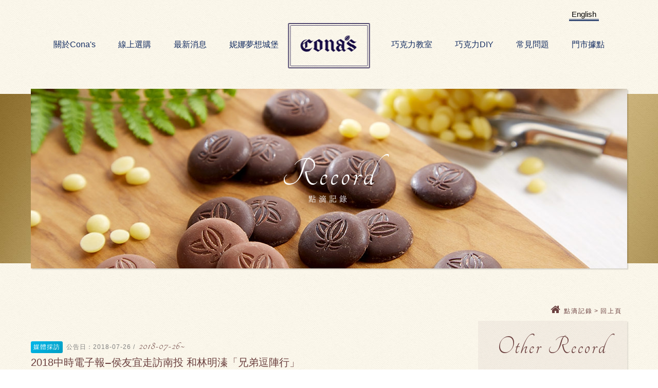

--- FILE ---
content_type: text/html; charset=utf-8
request_url: https://www.nina-choc.com/record/ins.php?index_id=56
body_size: 9175
content:
<!DOCTYPE html>
<html lang="zh-Hant">
<head>
<!-- Google Tag Manager -->
<script>(function(w,d,s,l,i){w[l]=w[l]||[];w[l].push({'gtm.start':
new Date().getTime(),event:'gtm.js'});var f=d.getElementsByTagName(s)[0],
j=d.createElement(s),dl=l!='dataLayer'?'&l='+l:'';j.async=true;j.src=
'https://www.googletagmanager.com/gtm.js?id='+i+dl;f.parentNode.insertBefore(j,f);
})(window,document,'script','wis_dataLayer','GTM-WB9ZBGV');</script>
<!-- End Google Tag Manager -->
    
    
<meta charset="utf-8">
<!--手機解析度-->
<meta name="viewport" content="width=device-width, initial-scale=1.0">
<title>2018中時電子報‒侯友宜走訪南投 和林明溱「兄弟逗陣行」-Cona&#039;s 巧克力-台灣伴手禮巧克力品牌推薦</title>
<meta name="description" content="新北市副市長侯友宜，26日走訪南投時表示，南投縣長林明溱推動觀光發展，成果斐然，有許多值得借鏡之處，可供新北市觀光轉型發展參考；林明溱說，希望侯友宜當選新北市長後，共同推動兩縣市的觀光旅遊交流。林明溱陪同侯友宜，到魚池鄉參訪觀光產業及社福機�..">
<!--open graph protocol-->
<meta property="og:title" content="2018中時電子報‒侯友宜走訪南投 和林明溱「兄弟逗陣行」-Cona&#039;s 巧克力-台灣伴手禮巧克力品牌推薦">
<meta property="og:image" content="https://www.nina-choc.com/upload/record_list_pic_s/6db07fa60671c077a8e14d063c7706f0.jpg">
<meta property="og:description" content="新北市副市長侯友宜，26日走訪南投時表示，南投縣長林明溱推動觀光發展，成果斐然，有許多值得借鏡之處，可供新北市觀光轉型發展參考；林明溱說，希望侯友宜當選新北市長後，共同推動兩縣市的觀光旅遊交流。林明溱陪同侯友宜，到魚池鄉參訪觀光產業及社福機�..">
<meta property="og:type" content="website">
<!--bread script-->
<script type="application/ld+json">
{
  "@context": "http://schema.org",
  "@type": "BreadcrumbList",
  "itemListElement": [
	  {
		"@type": "ListItem",
		"position": 1,
		"item": {
		  "@id": "https://www.nina-choc.com/",
		  "name": "首頁"
			}
	  },
	  {
		"@type": "ListItem",
		"position": 2,
		"item": {
		  "@id": "https://www.nina-choc.com/record/",
		  "name": "點滴記錄"
			}
	  },
	  	  {
		"@type": "ListItem",
		"position": 3,
		"item": {
		  "@id": "https://www.nina-choc.com/record/index.php?index_m_id=22",
		  "name": "媒體採訪"
			}
	  },
	  	  {
		"@type": "ListItem",
		"position": 4,
		"item": {
		  "@id": "https://www.nina-choc.com/record/ins.php?index_id=56",
		  "name": "2018中時電子報‒侯友宜走訪南投 和林明溱「兄弟逗陣行」"
			}
	  }
  ]
}
</script>
<!--css-->
<link rel="stylesheet" type="text/css" href="../css/master.css">
<link rel="stylesheet" type="text/css" href="../css/record.css">

<!--ga-->
<script>
  (function(i,s,o,g,r,a,m){i['GoogleAnalyticsObject']=r;i[r]=i[r]||function(){
  (i[r].q=i[r].q||[]).push(arguments)},i[r].l=1*new Date();a=s.createElement(o),
  m=s.getElementsByTagName(o)[0];a.async=1;a.src=g;m.parentNode.insertBefore(a,m)
  })(window,document,'script','//www.google-analytics.com/analytics.js','ga');

  ga('create', 'UA-9252206-59', 'nina-choc.com');
  ga('send', 'pageview');
</script>

<!-- LINE Tag Base Code -->

<script>

(function(g,d,o){

g._ltq=g._ltq||[];g._lt=g._lt||function(){g._ltq.push(arguments)};

var h=location.protocol==='https:'?'https://d.line-scdn.net':'http://d.line-cdn.net';

var s=d.createElement('script');s.async=1;

s.src=o||h+'/n/line_tag/public/release/v1/lt.js';

var t=d.getElementsByTagName('script')[0];t.parentNode.insertBefore(s,t);

})(window, document);

_lt('init', {

customerType: 'lap',

tagId: '378915db-df08-4f02-bceb-4261ffce09da'

});

_lt('send', 'pv', ['378915db-df08-4f02-bceb-4261ffce09da']);

</script>

<noscript>

<img height="1" width="1" style="display:none"

src="https://tr.line.me/tag.gif?c_t=lap&t_id=378915db-df08-4f02-bceb-4261ffce09da&e=pv&noscript=1" />

</noscript>

<!-- End LINE Tag Base Code -->

<script type="application/ld+json">
{
  "@context":"http://schema.org",
  "@type":"ProfessionalService",
  "@id":"https://www.nina-choc.com/",
  "priceRange": "$$",
  "name": "Cona's 妮娜巧克力",
  "address":{
    "@type":"PostalAddress",
    "streetAddress":"大同村榮光巷8之3號",
    "addressLocality":"南投縣仁愛鄉",
    "postalCode":"54641",
    "addressCountry":"TW"
   },
    "url": "https://www.facebook.com/Nina.chocolate",
  "logo": "https://www.facebook.com/Nina.chocolate/photos/a.127858240648979/1801633849938068/?type=1&theater",
    "image": "https://www.facebook.com/Nina.chocolate/photos/a.127858240648979/1801633849938068/?type=1&theater",
    "description": "Cona's 妮娜巧克力，從台灣巧克力代工開始，漸漸轉型為手作品牌巧克力轉賣與巧克力DIY，同時提供各種部落客推薦巧克力禮盒。Cona's妮娜巧克力工作坊座落於情境山間，全年年均溫為18度C，與歐洲環境一樣。邀請你一起來工作坊品嚐巧克力的熱情與魅力。",
   "email": "ninachoc88@yahoo.com.tw",
   "telephone":  "+886492919528"
  }
</script>
<!--favor icon-->
<link rel="shortcut icon" href="../images/touch-icon/touch-icon-iphone.png" />

<!--touch_icon-->
<link rel="apple-touch-icon" href="../images/touch-icon/touch-icon-iphone.png" />
<link rel="apple-touch-icon" sizes="76x76" href="../images/touch-icon/touch-icon-ipad.png" />
<link rel="apple-touch-icon" sizes="120x120" href="../images/touch-icon/touch-icon-iphone-retina.png" />
<link rel="apple-touch-icon" sizes="152x152" href="../images/touch-icon/touch-icon-ipad-retina.png" />

<script src="../database/function/jquery-1.8.3.min.js"></script>
<script src="../database/function/ui/jquery.blockUI.js"></script>
<SCRIPT language=JavaScript src="../database/function/ui/jquery.form.js"></SCRIPT> 
<SCRIPT language=JavaScript src="../database/function/ajax_function.js"></SCRIPT> 
<script language="JavaScript" src="../database/function/script.js"></script>
<script language="javascript">
function open_layer_detail(div_name,width,height){
	if(width==''){
		width=0;
	}
	if(height==''){
		height=0;
	}
	$.blockUI({
	message:$('#'+div_name),
		css:{ 
		cursor:'default',
		width: width + 'px',
		height:height+ 'px',
		padding:'0px',
		top:($(window).height()-height)/2 + 'px',
		left:($(window).width()-width)/2 + 'px'
		}
	});		
}
function open_loading_status(loading_name){
	width=$('#'+loading_name).css('width').replace("px","");
	height=$('#'+loading_name).css('height').replace("px","");
	$.blockUI({
	message:$('#'+loading_name),
		css:{ 
		cursor:'default',
		border:'',
		backgroundColor:'',
		width: width + 'px',
		height:height+ 'px',
		padding:'0px',
		top:($(window).height()-height)/2 + 'px',
		left:($(window).width()-width)/2 + 'px'
		}
	});
}
function close_layer_detail(){
	$.unblockUI();
}
function close_top_layer_detail(){
	top.$.unblockUI();
}
//建立執行的div
$(function(){
	$('body').prepend("<span id='iframe_string'></span>");
	$('body').prepend('<div id="waiting_action" style="display:none;text-align:center;position: absolute;z-index: 99998;color:#FFF;font-size:12px;border:0px;"><img src="../database/function/loading_type/loading_big.gif" hspace="2" align="absmiddle"/><br><img src="../database/function/loading_type/loading_text.png" hspace="2" align="absmiddle"/></div>');
});
//end
</script><script type="text/javascript" src="../Scripts/jqueryui/jquery.ui.core.min.js"></script>

<script>
	var isMobile = false;
	var isTablet =false;
	var isAndroidOS =false;
	var isiOS =false;
	var isSafari =false;
</script>

<!-- IE Fix for HTML5 Tags -->
<!--[if lt IE 9]>
<script src="http://html5shiv.googlecode.com/svn/trunk/html5.js"></script>
<![endif]-->


<link href="https://fonts.googleapis.com/css?family=Abril+Fatface|Kaushan+Script" rel="stylesheet">
<link href="https://fonts.googleapis.com/css?family=Tangerine" rel="stylesheet">
<link href="https://fonts.googleapis.com/css?family=Crimson+Text" rel="stylesheet">
<link href="https://fonts.googleapis.com/css?family=Yeseva+One" rel="stylesheet">
<style>
@font-face {
/*明體*/
  font-family: 'cwTeXMing';
  font-style: normal;
  font-weight: 500;
  src: url(//fonts.gstatic.com/ea/cwtexming/v3/cwTeXMing-zhonly.eot);
  src: url(//fonts.gstatic.com/ea/cwtexming/v3/cwTeXMing-zhonly.eot?#iefix) format('embedded-opentype'),
       url(//fonts.gstatic.com/ea/cwtexming/v3/cwTeXMing-zhonly.woff2) format('woff2'),
       url(//fonts.gstatic.com/ea/cwtexming/v3/cwTeXMing-zhonly.woff) format('woff'),
       url(//fonts.gstatic.com/ea/cwtexming/v3/cwTeXMing-zhonly.ttf) format('truetype');
}
</style>
</head>

<body>
<!-- Google Tag Manager (noscript) -->
<noscript><iframe src="https://www.googletagmanager.com/ns.html?id=GTM-WB9ZBGV"
height="0" width="0" style="display:none;visibility:hidden"></iframe></noscript>
<!-- End Google Tag Manager (noscript) -->




<div class="outerWrap b-box"><!--outerWrap-->
    <header><meta http-equiv="Content-Type" content="text/html; charset=utf-8"><!--header-->
    	<div class="wrap b-box clearfix"><!--wrap-->
            <div class="logo"><a href="https://www.nina-choc.com/" title="Cona&#039;s 巧克力-台灣伴手禮巧克力品牌推薦">Cona&#039;s 巧克力-台灣伴手禮巧克力品牌推薦</a></div>

            <nav class="menuBox"><!--menuBox-->
            	<div class="btn_lang"><a href="../en/">English</a></div>
            	<ul class="menu cleafix" itemscope itemtype="http://www.schema.org/SiteNavigationElement"><!--menu-->
                    <li itemprop="name" class="dropDown"><a itemprop="url" href="../about/">關於Cona's</a>
                    <div class="submenu">
                            <a itemprop="url" href="../about/">關於Cona's</a>
                            <a itemprop="url" href="../record/">點滴記錄</a>
                            <a itemprop="url" href="../contact/">連絡我們</a>
                            <a itemprop="url" href="../quality/">品質堅持</a>
                        </div></li>

                    <!--線上選購-->
                                        <li itemprop="name"><a itemprop="url" href="https://shop.conas.com.tw/" target="_blank">線上選購</a></li>
                    
                    <li itemprop="name"><a itemprop="url" href="../news/">最新消息</a></li>

                    <li itemprop="name"><a itemprop="url" href="https://www.conas-choc.com/" target="_blank">妮娜夢想城堡</a></li>

                    <li itemprop="name"><a itemprop="url" href="../classroom/">巧克力教室</a></li>

                    <li itemprop="name"><a itemprop="url" href="../diy/">巧克力DIY</a></li>

                    <li itemprop="name"><a itemprop="url" href="../faq/">常見問題</a></li>

                    <li itemprop="name"><a itemprop="url" href="../stores/">門市據點</a></li>

                </ul><!--menu end-->
            </nav><!--menuBox end-->
        </div><!--wrap end-->
    </header><!--header end-->



        <!--banner-->
    <div class="bannerArea-ins b-box"><!--bannnerArea-->
       	<div class="wrap b-box"><!--wrap-->
            <div class="bannerBox"><!--bannerBox-->
                <ul id="banner">
	<li><img src="../upload/banner_ins_list/e93c92547b6bad6923956ddf375aff12.jpg" alt="Record">
		<h2>Record<strong>點滴記錄</strong></h2>
		
	</li>
	    
</ul>
	            </div><!--bannerBox end-->
        </div><!--wrap end-->
    </div><!--bannerArea end-->	<script>
        $(function(){
            $('ul.menu').find('a[href="../record"]').addClass('current');
        });
    </script>
    <!--main-->
    <div class="mainArea"><!--mainArea-->
        <div class="wrap b-box"><!--wrap-->
            <div class="titleBox clearfix"><!--titleBox-->
                <div class="bread"><!--bread-->
                    <a href="../index.php" title="回首頁"><i class="fa fa-home"></i></a>點滴記錄<span>></span><a href="index.php">回上頁</a>
                </div><!--bread end-->
            </div><!--titleBox end-->
            <div class="contentBox clearfix"><!--contentBox-->
				<div class="g-tl-9 leftBox">
					<div class="shareBox"><!--shareBox-->
                        <div class="btn-fb">
                            <div class="fb-like" data-layout="button_count" data-action="like" data-show-faces="false" data-share="false"></div>
                        </div>
                    </div><!--shareBox end-->
					<div class="titleArea clearfix"><!--titleArea-->
    <div class="newsDate">
    	        <div class="newIcon newIcon_blue">媒體採訪</div>
		        <strong>公告日：2018-07-26</strong> /         <b>2018-07-26~</b>
            </div>
    <h1><strong>2018中時電子報‒侯友宜走訪南投 和林明溱「兄弟逗陣行」 </strong></h1>
</div><!--titleArea end-->
<div class="textEditor clearfix"><!--文字編輯器-->
新北市副市長侯友宜，26日走訪南投時表示，南投縣長林明溱推動觀光發展，成果斐然，有許多值得借鏡之處，可供新北市觀光轉型發展參考；林明溱說，希望侯友宜當選新北市長後，共同推動兩縣市的觀光旅遊交流。<br />
林明溱陪同侯友宜，到魚池鄉參訪觀光產業及社福機構，並前往日月潭品嘗阿婆茶葉蛋、到水社碼頭參觀電動遊艇，赴文武廟參拜，祈求國泰民安，經濟繁榮；侯友宜並在月老寒拾殿，祈求月老讓有情人都成眷屬，並且多生育，解決少子化問題。<br />
侯友宜、林明溱和立委馬文君等人，還到位於埔里鎮桃米社區、剛試營運的「妮娜巧克力夢想城堡」參訪，侯友宜盛讚妮娜負責人魏振宇返鄉創業，帶動地方發展，並在巧克力盒上題字「在地創生．好樂活」；林明溱祝賀「生意川流不息」；馬文君則以「鴻圖大展」慶賀。<br />
<img alt="20180726004483" border="0" src="../upload/record_b/c766eb6700abf65fd402e04a89e41e52.jpg" title="20180726004483" /><br />
立委馬文君（右起）、侯友宜、林明溱等人，在巧克力盒上題字祝賀。（廖志晃攝）<br />
<br />
「妮娜巧克力夢想城堡」投資5億元打造，外型優雅豪華，有如中古世紀歐洲城堡，1樓展售巧克力，還有光雕秀；2樓包括甜點、冰淇淋等餐飲，還有DIY體驗區；3樓則是可以一覽無遺的巧克力生產線。<br />
<img alt="20180726004484" border="0" src="../upload/record_b/ff9c936500bc9c7fb209d4c11eb4ad3f.jpg" title="20180726004484" /><br />
投資5億元打造的「妮娜巧克力夢想城堡」，成為觀光新亮點。（廖志晃攝）<br />
<br />
侯友宜表示，林明溱推動觀光、減債不減建設，學童營養午餐免費等社會福利，有許多值得學習的地方。<br />
侯友宜說，他在日月潭看到新北市三芝區製造的電動遊艇，就覺得可以做為觀光產業轉型的借鏡，除了當地發展造船產業，新北市30個漁港，也可以使用低碳環保的電動船。<br />
面對媒體詢問與吳敦義不合、到南投是要較勁的問題時，侯友宜並未正面答覆，僅表示他與林明溱是好朋友「兄弟逗陣行」，都是認真的事的人，當選後也會繼續打拚，為民眾做事。<br />
林明溱表示，新北市也有很多觀光景點，希望侯友宜當選後，共同鼓勵縣、市民交流旅遊；他們也將繼續為台灣觀光產業、人民幸福打拚。<br />
<br />
(中時報導：http://www.chinatimes.com/realtimenews/20180726003596-260407 )</div>                </div>
                <div class="g-tl-3 rightBox">
					<div class="side_share"><!--share-->
    <a class="line" href="http://line.naver.jp/R/msg/text/?2018中時電子報‒侯友宜走訪南投 和林明溱「兄弟逗陣行」 http://www.nina-choc.com/record/ins.php?index_id=56">Line給朋友</a>
    <a class="fb" href="javascript: void(window.open('http://www.facebook.com/share.php?u='.concat(encodeURIComponent(location.href)) ));">facebook分享</a>
    <a class="gPlus" href="javascript: void(window.open('https://plus.google.com/share?url='.concat(encodeURIComponent(location.href))));" target="_blank">google+分享</a>
</div><!--share end-->                    <div class="side_news clearfix"><!--side_news-->
    <h3 class="sectionTitle">Other Record</h3>
    <ul>
<li class="clearfix g-tl-12 g-tv-6 g-ml-6">


<div class="item clearfix"><!-- item -->

                <div class="Img"><a href="ins.php?index_id=86"  title="超商隱藏版甜點洗版IG　三文治冰淇淋團購銷量爆增20倍"><img src="../upload/record_list_pic/11fb1ead9bfc9c8779f486f940e87d2d.jpg"></a></div>
                <div class="Txt b-box"><!--Txt-->                           
            <div class="newsDate">

                <strong>2019-03-14</strong>
               
            </div>
            <h3><a href="ins.php?index_id=86"  title="超商隱藏版甜點洗版IG　三文治冰淇淋團購銷量爆增20倍">超商隱藏版甜點洗版IG　三文治冰淇淋團購銷量爆增20倍</a></h3>
        </div><!--Txt end-->
	</div><!-- item end -->
		</li>
<li class="clearfix g-tl-12 g-tv-6 g-ml-6">


<div class="item clearfix"><!-- item -->

                <div class="Img"><a href="ins.php?index_id=85"  title="超商「三文治冰淇淋」IG洗版帶動團購銷量暴增20倍"><img src="../upload/record_list_pic/e510bc1b22fa894bd367ae9300c53fe3.jpg"></a></div>
                <div class="Txt b-box"><!--Txt-->                           
            <div class="newsDate">

                <strong>2019-03-14</strong>
               
            </div>
            <h3><a href="ins.php?index_id=85"  title="超商「三文治冰淇淋」IG洗版帶動團購銷量暴增20倍">超商「三文治冰淇淋」IG洗版帶動團購銷量暴增20倍</a></h3>
        </div><!--Txt end-->
	</div><!-- item end -->
		</li>
<li class="clearfix g-tl-12 g-tv-6 g-ml-6">


<div class="item clearfix"><!-- item -->

                <div class="Img"><a href="ins.php?index_id=77"  title="聯合新聞網‒砸5億建的城堡拚耶誕商機 喊捐百萬營收助弱勢童"><img src="../upload/record_list_pic/edbca0b43b70cc91a6afcde1b160577e.jpg"></a></div>
                <div class="Txt b-box"><!--Txt-->                           
            <div class="newsDate">

                <strong>2018-12-05</strong>
               
            </div>
            <h3><a href="ins.php?index_id=77"  title="聯合新聞網‒砸5億建的城堡拚耶誕商機 喊捐百萬營收助弱勢童">聯合新聞網‒砸5億建的城堡拚耶誕商機 喊捐百萬營收助弱勢童</a></h3>
        </div><!--Txt end-->
	</div><!-- item end -->
		</li>
	</ul>
</div><!--side_news end-->

                </div>
            </div><!--contentBox end-->
    	</div><!--wrap end-->
        
        
    </div><!--mainArea end-->
    
    
    
  
    
    
<!--footer-->
<footer class="clearfix"><!--footer-->
<a href="#" class="gotoTop">- Go Top -</a>
<div class="wrap b-box clearfix"><!--wrap-->

<div class="storeArea clearfix">
<h2 class="g-tl-3 g-tv-12 g-ml-12"><span>Location</span><strong>門市據點</strong></h2>
<ul>

<li class="g-tl-3 g-tv-6 g-ml-12"><a class="title">清境創始店</a>
<p><a href="tel:+886-49-2802988">049-2802988</a><br>營業時間：09:30-18:00<br/>
<a href="https://goo.gl/maps/vJsqEhcHPGL2">南投縣仁愛鄉大同村榮光巷8之3號</a></p></li>

<li class="g-tl-3 g-tv-6 g-ml-12"><a class="title">清境小瑞士門市</a>
<p><a href="tel:+886-49-2802777">049-2802777</a><br>營業時間<br>09:30-18:00<br/>
<a href="https://goo.gl/maps/hg31LYcPqvy">南投縣仁愛鄉定遠新村28號</a></p></li>

<li class="g-tl-3 g-tv-6 g-ml-12"><a class="title">埔里妮娜巧克力夢想城堡</a>
<p><a href="tel:+886-49-2919528">049-2919528</a><br>營業時間：10:00-17:30 (最後入園17:00)<br/><br/>
<a href="https://goo.gl/maps/5iy6A2jHRv92">南投縣埔里鎮桃米里桃米路32號</a></p></li>

</ul>
</div><!--storeArea-->


<div class="clearfix">
<div class="row">

<div class="qrcode">

<a href="https://shop.conas.com.tw/"  target='_blank'   title="91APP" ><img src="../upload/marker_list/33a1cb4e89a2eec3c727710c12dc2b34.png" alt="91APP"></a>
</div>

</div><!--row end-->

<div class="row"><!--row--><h5 class="copyright">
客服專線  <span><a href="tel:+886-49-291-9528">049-291-9528</a></span><br />
<br />
Cona&#039;s 妮娜巧克力 Cona&#039;s de Chocolate 2020 © All Rights Reserved.<br />
Mail. <a href="mailto:conas.choc@gmail.com">conas.choc@gmail.com</a></h5></div><!--row end-->
            
<div class="row"><!--row-->
            <!------social分享------->
                <div class="social"><!--social-->
                <a href="https://line.me/R/ti/p/%40nina.chocolate" target="_blank" class="line">LINE</a>
                <a href="#" target="_blank"><i class="fa fa-weixin" aria-hidden="true"></i></a>   
                <a href="#" target="_blank"><i class="fa fa-weibo" aria-hidden="true"></i></a>
                <a href="https://zh-tw.facebook.com/Nina.chocolate/" target="_blank"><i class="fa fa-facebook" aria-hidden="true"></i></a>
                </div><!--social end-->           
                        
				<div class="translateIbest"><!--translate&ibest-->   	
            	<div class="design clearfix">
                <span>
                    <a href="https://www.ibest.com.tw/" target="_blank" title="網頁設計">網頁設計</a>‧<a href="https://www.ibest.com.tw/" target="_blank">iBest</a>
                </span>
           		</div>
       			</div><!--translate&ibest end-->
               
            </div><!--row end-->
</div><!--clearfix end-->        
            
            
    	</div><!--wrap end-->        
    </footer><!--footer end-->
    
    

        

</div><!--outerWrap end-->

<!--mobile menu 手機板選單-->
<div class="m_menu b-box clearfix"><!--m_menu-->
    
    <div class="mask"></div>
    
    <div class="controlBox clearfix"><!--controlBox-->    
        <a class="main"><i class="fa fa-reorder"></i></a>
        <div class="m_logo"><a href="https://www.nina-choc.com/"><img src="../images/logo_m.png"></a></div>
        <div class="btn_lang"><a href="../en/">English</a></div>
    </div><!--controlBox end-->
    
    <div class="hideBox"><!--hideBox-->
 
        
        <p class="sp">CONTACT</p>
        <div class="mfun"><!--mfun-->
                        
                        <a href="tel:0800-050-528"><i class="fa fa-phone"></i></a>
                       
                        <a href="../contact" class="contactLink" data-mail="conas.choc@gmail.com"><i class="fa fa-envelope"></i></a>
                    </div><!--mfun end-->       
        <p class="sp sp_menu">MENU</p>        
        
    </div><!--hideBox end-->
</div><!--m_menu end-->

<!--general Js-->





<script src="../Scripts/jquery.parallax.js"></script>
<script>
	$('#scene').parallax();
</script>




<!--tinymap-->
<script src="https://maps.googleapis.com/maps/api/js?key=AIzaSyB4TcK6-Wy0JHsdxj246UrtsprlhFvsoyQ"></script>
<script type="text/javascript" src="../Scripts/jquery.tinyMap-2.3.1.js"></script>

<script type="text/javascript" src="../Scripts/jsManage.js"></script>

<script src="../Scripts/scrollReveal.js"></script>
<script>
	$(function(){
		var config = {
			reset:  false,
			mobile: false,
			delay:  'onload'
		  }
		window.sr = new scrollReveal(config);
	});
</script>

<!--fancyBox-->
<link rel="stylesheet" href="../Scripts/fancybox/jquery.fancybox.css" type="text/css" media="screen" />
<script type="text/javascript" src="../Scripts/fancybox/jquery.fancybox.js"></script>
<link rel="stylesheet" href="../Scripts/fancybox/helpers/jquery.fancybox-thumbs.css" type="text/css" media="screen" />
<script type="text/javascript" src="../Scripts/fancybox/helpers/jquery.fancybox-thumbs.js"></script>
<script type="text/javascript" src="../Scripts/fancybox/helpers/jquery.fancybox-media.js"></script>

<link rel="stylesheet" href="../Scripts/fancybox/helpers/jquery.fancybox-buttons.css" type="text/css" media="screen" />
<script type="text/javascript" src="../Scripts/fancybox/helpers/jquery.fancybox-buttons.js"></script>

<!--bxslider-->
<link rel="stylesheet" type="text/css" href="../Scripts/bxslider/jquery.bxslider.css">
<script type="text/javascript" src="../Scripts/bxslider/jquery.bxslider.min.js"></script>
<script type="text/javascript">
	$(function(){
		//banner
		if($('#banner').find('li').length>1){
			$('#banner').bxSlider({
			  mode:'horizontal', //'horizontal', 'vertical', 'fade',
			  captions: false, 
			  slideWidth:2500,	
			  auto: true,	
			  autoHover: true, 
			  pager: false, 
			  controls:true, 
			  pause: 5000, 
			  speed:2000 
			});
		}//end if
		
	});
</script>


<link rel="stylesheet" type="text/css" href="../Scripts/slick-slider/slick.css"/>
<script type="text/javascript" src="../Scripts/slick-slider/slick.min.js"></script> 
<script type="text/javascript">
$('.qrcode').slick({
  dots: false,
  infinite: true,
  speed: 300,
  slidesToShow: 2,
  slidesToScroll: 1
 
});





$('.goodslist').slick({
  dots: false,
  infinite: true,
  speed: 300,
  slidesToShow: 3,
  slidesToScroll: 1,
  responsive: [

	{
      breakpoint: 580,
      settings: {
        slidesToShow: 1,
        slidesToScroll: 1
      }
    }

  ]
});
</script>


<!--footable-->
<link rel="stylesheet" type="text/css" href="../Scripts/footable/css/footable.core.css">
<script src="../Scripts/footable/footable.js"></script>
<script>
	$('table.responsive').footable();
</script>

<!--photoSwipe-->
<link rel="stylesheet" href="../Scripts/photoswipe/photoswipe.css" type="text/css">
<script type="text/javascript" src="../Scripts/photoswipe/klass.min.js"></script>
<script type="text/javascript" src="../Scripts/photoswipe/code.photoswipe.jquery-3.0.5.min.js"></script>
<script type="text/javascript">
	$(function(){
		
		if(isMobile){
			if($('.titan-lb').length > 0){
				$('.titan-lb').photoSwipe();
			}
		}else{
			$('.titan-lb').fancybox({
				padding:10,
				helpers:{
					title:{type: 'inside'},
					thumbs:{width:50, height:50},
					media:{}
				}
			});
		}		
		
	});
</script>

<!--customBox-->
<link rel="stylesheet" href="../Scripts/custombox/custombox.css" type="text/css">
<script src="../Scripts/custombox/custombox.js"></script>
<script src="../Scripts/custombox/legacy.js"></script>

<!--goTop-->
<script type="text/javascript">
$(function(){
		$('.gotoTop').click(function(){
			$('html,body').stop().animate({
				scrollTop:0
			},800);
		});
	
});

$(function(){
		//shrink menu
		$(window).scroll(function(){
			var scrollTop = $(document).scrollTop();
			if(scrollTop > 100){
				$('header').addClass('shrinkins');
			}else{
				$('header').removeClass('shrinkins');
			}
	});
});
</script>

<!--fb-->
<div id="fb-root"></div>
<script>(function(d, s, id) {
  var js, fjs = d.getElementsByTagName(s)[0];
  if (d.getElementById(id)) return;
  js = d.createElement(s); js.id = id;
  js.src = "//connect.facebook.net/zh_TW/all.js#xfbml=1";
  fjs.parentNode.insertBefore(js, fjs);
}(document, 'script', 'facebook-jssdk'));</script>	  
<script>
$(function(){
	$('.item').click(function(){
		if($(this).hasClass('hasVideo') && isMobile==true){
			var href= $(this).siblings().find('a').attr('href');
			window.open(href);
		}else if($(this).hasClass('hasVideo') && isMobile==false){
			$(this).siblings().find('a').eq(0).click();
		}else if($(this).hasClass('hasAlbum')){
			$(this).siblings().find('a').eq(0).click();
		}
	});
});
</script>  
<!--customer Js-->
<script type="text/javascript">
	$(window).load(function(){
		//room
		$('#room_slide').bxSlider({
		  mode:'horizontal', //'horizontal', 'vertical', 'fade',
		  captions: false, 
		  slideWidth:360,	
		  auto: true,	
		  autoHover: true, 
		  pager: false, 
		  controls:true, 
		  pause: 5000, 
		  speed:1000 
		});
	});
</script> 
</body>
</html>

--- FILE ---
content_type: text/css
request_url: https://www.nina-choc.com/css/master.css
body_size: 6707
content:
@charset "utf-8";
/* CSS Document */

@import url(help/reset.css);
@import url(font-awesome-4.7.0/css/font-awesome.min.css);
@import url(help/rwdgrid.css);
@import url(textEditor.css);

body {
	background: url(../images/bg.jpg);
	font-family: "微軟正黑體", Heiti TC, "メイリオ", Helvetica, Arial, sans-serif;
	font-size: 13px;
}

.but {
	padding: 40px 0;
	text-align: center;
}

.but a {
	border: 1px solid #e3dfd0;
	padding: 15px 25px;
	color: #6b403f;
	font-size: 13px;
	font-weight: bold;
	letter-spacing: 2px;
	font-family: 'Yeseva One', cursive;
}

.but a:hover {
	background: #6b403f;
	color: #fcf8ee;
}

/*css3*/
a {
	cursor: pointer;
	color: #1850BF;
	-webkit-transition: all 0.4s ease;
	-moz-transition: all 0.4s ease;
	-o-transition: all 0.4s ease;
	transition: all 0.4s ease;
}

a:hover {}

[class*='col-'] {
	float: left;
	-webkit-box-sizing: border-box;
	-moz-box-sizing: border-box;
	box-sizing: border-box;
}

.b-box {
	-webkit-box-sizing: border-box;
	-moz-box-sizing: border-box;
	box-sizing: border-box;
}

.col-1 {
	width: 100%;
}

.col-2 {
	width: 50%;
}

.col-3 {
	width: 33.33%;
}

.col-4 {
	width: 25%;
}

.col-5 {
	width: 20%;
}


.productArea {

	padding: 0 0 100px 0;
	position: relative;
	background: url(../images/q-bg.jpg);
}

.productArea:before {
	content: "";
	display: block;
	width: 100%;
	height: 150px;
	background-size: cover;
	background: url(../images/q-decoration.jpg) repeat-x top left;
}

.productArea h3 {
	text-align: center;
	font-weight: normal;
	color: #6b403f;
	font-size: 50px;
	font-family: 'Tangerine', cursive;
	letter-spacing: 8px;
	margin-bottom: 50px;
}

.productArea h3 strong {
	font-family: cwTeXMing;
	font-weight: normal;
	font-size: 16px;
	display: block;
	letter-spacing: 4px;
}

.productArea ul .slick-list {
	overflow: hidden;
}

.productArea ul {}

.productArea ul li {}

.productArea ul li .item {
	margin: 10px;
}

.productArea ul li .item .Img {
	overflow: hidden;
}

.productArea ul li .item .Img a {
	overflow: hidden;
	width: 100%;
	display: block;
}

.productArea ul li .item .Img a img {
	width: 100%;
	display: block;
	transition: 0.9s;
}

.productArea ul li:hover .item .Img a img {
	transform: scale(1.1);
}

.productArea ul li .item .Txt {
	padding: 20px 10px;
	text-align: center;
}

.productArea ul li .item .Txt a {
	color: #6b5322;
	font-size: 18px;

}

.productArea ul li .item .Txt a:hover {
	text-decoration: underline;
}

.productArea button.slick-arrow {
	border-radius: 99em;
	cursor: pointer;
	border: none;
	background-color: rgba(212, 206, 184, 0.50);
	text-indent: -9999px;
	overflow: hidden;
	width: 50px;
	height: 50px;
	position: absolute;
	top: 50%;
	transform: translateY(-50%);
	z-index: 15;
	transition: 0.5s;
}

.productArea button.slick-arrow:hover {
	background-color: rgba(212, 206, 184, 1);
	transition: 0.5s;
}

.productArea button.slick-prev {
	background-image: url(../images/icon-prev.png);
	left: -25px;
}

.productArea button.slick-next {
	background-image: url(../images/icon-next.png);
	right: -25px;
}





a.btn_color1 {
	/*按鈕主色1*/
	background: #1850BF;
	color: #FFF;
}


input[type="text"] {
	-webkit-appearance: none;
}

textarea {
	-webkit-appearance: none;
}

.outerWrap {
	overflow: hidden;
	position: relative;
}

.wrap {
	width: 1160px;
	margin: 0 auto;
}

#gmap {
	display: none;
	height: 400px;
}

.label {
	padding: 5px 7px;
	color: #FFF;
	background: rgba(0, 0, 0, 0.8);
}



/*****網頁頭*****/
/* Chrome, Safari, Opera */
@-webkit-keyframes headerone {
	0% {
		margin-top: -200px;
	}

	100% {
		margin-top: 0;
	}
}

/* Standard syntax */
@keyframes headerone {
	0% {
		margin-top: -200px;
	}

	100% {
		margin-top: 0;
	}
}

header.shrinkins {
	background: url(../images/headerbg.jpg);
	box-shadow: 0 2px 2px rgba(0, 0, 0, 0.25);
	padding: 10px 0;
	position: fixed;
	width: 100%;
	left: 0;
	top: 0;
	z-index: 99;
	-webkit-transition: all 0.4s ease;
	-moz-transition: all 0.4s ease;
	-o-transition: all 0.4s ease;
	transition: all 0.4s ease;

	-webkit-box-shadow: 0 2px 2px rgba(0, 0, 0, 0.25);
	-webkit-animation-name: headerone;
	/* Chrome, Safari, Opera */
	-webkit-animation-duration: 1.5s;
	/* Chrome, Safari, Opera */
	-webkit-animation-fill-mode: forwards;
	animation-name: headerone;
	animation-duration: 1.5s;
	animation-fill-mode: forwards;
}

header.shrinkins ul.menu li>a {
	line-height: 33px;
	color: #fff;
}

/*logo*/
header.shrinkins .logo {
	width: 109px;
}

header.shrinkins .logo a {
	height: 69px;
	background: url(../images/slogo.png) no-repeat;
}

header.shrinkins ul.menu>li {
	padding: 18px 20px;
}

header.shrinkins ul.menu li>a:before {
	background: #fff;
}

header.shrinkins ul.menu li>a:after {
	background: #fff;
}

header.shrinkins .menuBox .btn_lang a {
	display: block;
	font-size: 15px;
	color: #fff;
	position: relative;
	z-index: 20;
	padding: 10px 5px 0 5px;
}

header {
	-webkit-transition: all 0.4s ease;
	-moz-transition: all 0.4s ease;
	-o-transition: all 0.4s ease;
	transition: all 0.4s ease;
	padding: 40px 0;
}

header .wrap {
	position: relative;
}


/*logo*/
header .logo {
	-webkit-animation-name: headerone;
	/* Chrome, Safari, Opera */
	-webkit-animation-duration: 1.5s;
	/* Chrome, Safari, Opera */
	-webkit-animation-fill-mode: forwards;
	animation-name: headerone;
	animation-duration: 1.5s;
	animation-fill-mode: forwards;

	text-align: center;
	width: 159px;
	position: absolute;
	left: 50%;
	transform: translateX(-50%);
}

header .logo a {
	display: block;
	width: 100%;
	height: 99px;
	background: url(../images/logo.png) no-repeat center center;
	background-size: contain;
	text-indent: -9999px;
}

/*menu*/
.menuBox {}

.menuBox .btn_lang {
	position: absolute;
	right: 55px;
	top: -21px;
}

.menuBox .btn_lang a {
	display: block;
	font-size: 15px;
	color: #000;
	padding: 0 5px;
}

.menuBox .btn_lang a:before {
	content: "";
	position: absolute;
	bottom: -2px;
	left: 50%;
	transform: translateX(-50%);
	display: block;
	width: 100%;
	height: 1px;
	background: #152e62;
}

.menuBox .btn_lang a:after {
	content: "";
	position: absolute;
	bottom: -5px;
	left: 50%;
	transform: translateX(-50%);
	display: block;
	width: 100%;
	height: 2px;
	background: #152e62;
}

ul.menu {
	text-align: center;
}

ul.menu>li {
	position: relative;
	display: inline-block;
	padding: 30px 20px;
}


ul.menu>li:nth-child(5) {
	margin-left: 175px;
}

ul.menu li>a {
	display: block;
	font-size: 16px;

	line-height: 33px;

	color: #152e62;
	position: relative;
}

ul.menu li>a:before {
	content: "";
	position: absolute;
	bottom: 3px;
	left: 50%;
	transform: translateX(-50%);
	display: block;
	width: 0;
	height: 1px;
	background: #152e62;
}

ul.menu li>a:after {
	content: "";
	position: absolute;
	bottom: 0;
	left: 50%;
	transform: translateX(-50%);
	display: block;
	width: 0%;
	height: 2px;
	background: #152e62;
}


ul.menu li:hover>a:before {
	transition: 0.5s;
	width: 100%;
}

ul.menu li:hover>a:after {
	transition: 0.8s;
	width: 100%;
}


ul.menu>li .submenu {
	display: none;
	width: 150px;
	position: absolute;
	left: 50%;
	transform: translate(-50%);
	top: 100%;
	z-index: 99;
}

ul.menu>li .submenu a {
	display: block;
	background: #FFF;
	padding: 10px;

	font-size: 15px;
	color: #666;
	border-bottom: 1px solid #dadada;
}

ul.menu>li .submenu a:hover {
	background: #152e62;
	color: #FFF;
}

/*手機menu*/
.m_menu {
	display: none;
}

/*****banner******/
.bannerArea {
	z-index: 30;
	clear: both;
	position: relative;
}

.bannerArea-ins {
	clear: both;
	background: url(../images/bannerBg.jpg) no-repeat;
	background-size: cover;
	position: relative;
}

.bannerArea-ins #banner {
	box-shadow: 2px 2px 2px 0 rgba(0, 0, 0, 0.15);
	position: relative;
	z-index: 5;
	-webkit-box-shadow: 2px 2px 2px 0 rgba(0, 0, 0, 0.15);
}

.bannerArea-ins #banner img {
	width: 100%;
	display: block;
}

.bannerArea-ins:before {
	z-index: 1;
	display: block;
	content: "";
	width: 100%;
	height: 10px;
	background: url(../images/bg.jpg);
	position: absolute;
	top: 0;
	left: 0;
}

.bannerArea-ins:after {
	z-index: 1;
	display: block;
	content: "";
	width: 100%;
	height: 10px;
	background: url(../images/bg.jpg);
	position: absolute;
	bottom: 0;
	left: 0;
}

.bannerArea-ins .bx-wrapper .bx-controls-direction a {
	margin-top: 0;
	transform: translateY(-50%);
	width: 35px;
	height: 60px;
}

.bannerArea-ins .bx-wrapper .bx-prev {
	left: -35px;
	background: url(../images/arrow-prev2.png) no-repeat 0 0px;
}

.bannerArea-ins .bx-wrapper .bx-next {
	right: -35px;
	background: url(../images/arrow-next2.png) no-repeat 0 0px;
}

.bannerArea-ins .bx-wrapper .bx-prev:hover {
	background-position: 0 0;
}

.bannerArea-ins .bx-wrapper .bx-next:hover {
	background-position: 0px 0;
}

.bannerArea-ins img {
	display: block;
}

.bannerArea-ins h1,
.bannerArea-ins h2 {
	position: absolute;
	top: 50%;
	left: 50%;
	transform: translate(-50%, -50%);
	font-weight: normal;
	text-align: center;
	font-family: 'Tangerine', cursive;
	color: #fff;
	font-size: 80px;
	letter-spacing: 5px;
}

.bannerArea-ins h1 strong,
.bannerArea-ins h2 strong {
	font-family: cwTeXMing;
	display: block;
	font-weight: normal;
	font-size: 16px;
}

/*頁尾資訊*/
footer {
	background: url(../images/footerbg.jpg);
	padding: 40px 0;
	position: relative;
}

footer a.gotoTop {
	width: 90px;
	display: block;
	padding-top: 90px;
	background: url(../images/but-gotop.png) no-repeat;
	color: #b3151d;
	font-size: 13px;
	text-align: center;
	font-family: 'Yeseva One', cursive;
	top: -50px;
	left: 50%;
	transform: translateX(-50%);
	position: absolute;
	z-index: 50;
}

footer .row {
	width: 30%;
	margin: 0;
	margin-top: 60px;
	float: left;
	padding: 0;
	overflow: hidden;
}

footer .row:nth-child(2) {
	margin-left: 5%;
	width: 45%;
}

footer .row:nth-child(3) {
	width: 20%;
}

footer .storeArea {
	padding: 60px 0;
	border-bottom: 2px solid #a38850;
}

footer .storeArea h2 {
	font-weight: normal;
	letter-spacing: 8px;
	font-family: 'Tangerine', cursive;
	font-size: 80px;
	color: #fff;
	line-height: 1;
}

footer .storeArea h2 span {
	display: inline-block;
	border-bottom: 1px solid #726157;
}

footer .storeArea h2 strong {
	margin-top: 15px;
	width: 100%;
	letter-spacing: 5px;
	font-size: 18px;
	color: #fff;
	font-family: cwTeXMing;
	font-weight: normal;
	display: block;
}

footer .storeArea ul {}

footer .storeArea ul li {}

footer .storeArea ul li a.title {
	display: block;
	color: #f9f4e8;
	font-size: 20px;
	margin: 18px 0;
}

footer .storeArea ul li:hover a.title {
	color: #c4af81;
}

footer .storeArea ul li a:hover.title {
	letter-spacing: 3px;
}

footer .storeArea ul li p {
	color: #f9f4e8;
	font-size: 13px;
	line-height: 1.8;
}

footer .storeArea ul li:hover p {
	color: #c4af81;
}

footer a {
	color: #fff;
}

footer .storeArea ul li:hover p a {
	color: #c4af81;
}

footer a:hover {
	text-decoration: underline;
}

.fb-like-box,
.fb-like-box span,
.fb-like-box.fb_iframe_widget span iframe {}

/*share*/
.social {
	clear: both;
	margin-bottom: 10px;
}

.social a {
	display: inline-block;
	margin: 0 5px;
	width: 40px;
	height: 40px;
	line-height: 40px;
	font-size: 19px;
	color: #c8bab1;
	text-align: center;
	border: 1px solid #746359;
	border-radius: 99em;
	overflow: hidden;
}

.social a.line {
	font-size: 12px;
	font-weight: bold;
}

.social a:hover {
	border: 1px solid #a38850;
	color: #3e271e;
	background: #a38850;
	transition: 0.8s;
	transform: rotateY(360deg);
}

footer .qrcode {
	position: relative;
	width: 80%;
	margin: 0 10%;
}

footer .qrcode .slick-list {
	overflow: hidden;
}

footer .qrcode button.slick-arrow {
	background: none;
	border-radius: 99em;
	cursor: pointer;
	border: none;
	text-indent: -9999px;
	overflow: hidden;
	width: 15px;
	height: 26px;
	position: absolute;
	top: 50%;
	transform: translateY(-50%);
	z-index: 15;
	transition: 0.5s;
}

footer .qrcode button.slick-arrow:hover {
	transition: 0.5s;
}

footer .qrcode button.slick-prev {
	background-image: url(../images/down-prev.png);
	left: -15px;
}

footer .qrcode button.slick-next {
	background-image: url(../images/down-next.png);
	right: -15px;
}

footer .qrcode a {
	display: inline-block !important;
}

footer .qrcode a img {
	display: block;
	width: 100%;
}

footer .fbBox {
	margin-left: 15px;
	display: inline-block;
	vertical-align: middle;
}

footer h5.copyright {
	font-size: 13px;
	line-height: 1.5;
	font-weight: normal;
	color: #c8bab1;
}

footer h5.copyright span a {
	color: #c4af81;
	font-size: 30px;
}

footer h5.copyright span a:hover {
	text-decoration: underline;
}


.translateIbest {
	display: inline-block;
	vertical-align: middle;
}

.translateIbest .design {}

.translateIbest .design span {
	/*網頁設計‧愛貝斯*/
	display: block;
	line-height: 22px;
	font-size: 9pt;
	color: #74665d;
}

.translateIbest .design a {
	/*網頁設計‧愛貝斯*/
	color: #74665d;
	text-decoration: none;
}

.translateIbest .design a:hover {
	text-decoration: underline;
}

/*********內頁**********/

.mainArea {
	position: relative;
	padding: 60px 0 100px 0;
}

.mainArea .titleBox {
	position: relative;
	padding: 10px;
}



/*網站導覽bread*/
.mainArea .titleBox .bread {
	text-align: right;
	font-size: 12px;
	color: #6b403f;
	letter-spacing: 2px;
}

.mainArea .titleBox .bread a {
	color: #6b403f;
}

.mainArea .titleBox .bread a i {
	padding-right: 5px;
	font-size: 20px;
}

.mainArea .titleBox .bread span {
	padding: 0 3px;
	color: #6b403f;
}

.mainArea .contentBox {
	clear: both;
}

.mainArea .contentBox .articleTitle,
.mainArea .contentBox h3.articleTitle {
	/*文章標題*/
	clear: both;
	font-size: 20px;
	font-weight: normal;
	color: #6b403f;
}
.mainArea .contentBox .contentTitle {
	font-size: 25px;
	font-weight: bold;
    letter-spacing: 5px;
	color: #6b403f;
}
.mainArea .contentBox .contentTitle.center {
	text-align: center;
}



table.breakpoint>tbody>tr>td.expand {
	cursor: pointer;
	background: url(../images/plus.png) no-repeat 5px center;
	padding-left: 40px;
}

/*類別*/
.m_classLink {
	display: none;
}

.classBox {
	padding: 0 0 50px 0;
}

ul.classLink {
	padding: 5px 0;
	border-top: 1px solid #dfd3cb;
	border-bottom: 1px solid #dfd3cb;
	text-align: center;
}

ul.classLink li {
	display: inline-block;
}

ul.classLink li a {
	letter-spacing: 3px;
	display: block;
	margin: 0 3px;
	font-size: 15px;
	padding: 5px 20px;
	color: #6b403f;
	position: relative;
}

ul.classLink li a:hover,
ul.classLink li a.current {
	color: #FFF;
	background-image: -webkit-linear-gradient(180deg, rgba(149, 122, 63, 1.00) 0%, rgba(177, 152, 98, 1.00) 30.57%, rgba(177, 152, 98, 1.00) 68.91%, rgba(149, 122, 63, 1.00) 100%);
	background-image: -moz-linear-gradient(180deg, rgba(149, 122, 63, 1.00) 0%, rgba(177, 152, 98, 1.00) 30.57%, rgba(177, 152, 98, 1.00) 68.91%, rgba(149, 122, 63, 1.00) 100%);
	background-image: -o-linear-gradient(180deg, rgba(149, 122, 63, 1.00) 0%, rgba(177, 152, 98, 1.00) 30.57%, rgba(177, 152, 98, 1.00) 68.91%, rgba(149, 122, 63, 1.00) 100%);
	background-image: linear-gradient(270deg, rgba(149, 122, 63, 1.00) 0%, rgba(177, 152, 98, 1.00) 30.57%, rgba(177, 152, 98, 1.00) 68.91%, rgba(149, 122, 63, 1.00) 100%);
}



/*標籤*/
.tagBox {
	padding: 20px 0;
}

.tagBox b {
	display: inline-block;
	margin-right: 10px;
}

.tagBox ul {
	display: inline-block;
}

.tagBox ul li {
	display: inline-block;
}

.tagBox ul li a {
	display: block;
	margin: 0 3px;
	font-size: 13px;
	padding: 5px 10px;
	color: #51649A;
	border: 1px solid #51649A;

	position: relative;
}

.tagBox ul li a:hover,
.tagBox ul li a.current {
	background: #51649A;
	color: #FFF;
}

.tagBox ul li a.current:before {
	content: "\f00d";
	font-family: 'FontAwesome';
	font-size: 12px;
	margin-right: 5px;
}

/*側邊標題字*/
.sectionTitle {
	text-align: center;
	letter-spacing: 3px;
	margin-bottom: 15px;
	font-size: 50px;
	font-weight: normal;
	color: #6b403f;
	padding: 5px;
	font-family: 'Tangerine', cursive;
}



/******頁籤*******/
.tab {
	margin-top: 30px;
	text-align: center;
}

.tab a {
	display: inline-block;
	padding: 12px 10px;
	font-size: 16px;
	color: #6b403f;
}

.tab a.current {
	background: #6b403f;
	color: #fff;
}

ul.tabContent {
	margin-top: -1px;
	padding: 20px 5px;
	border-top: 1px solid #dfd3cb;
}

ul.tabContent>li {
	display: none;
}

ul.tabContent li .textEditor {
	margin: 0;
}

ul.tabContent h3.sectionTitle {
	display: none;
}

/*側邊_menu*/
.side_menu {
	padding: 20px;
}

.side_menu ul {
	border-top: 3px solid #6b403f;
}

.side_menu ul li {
	border-bottom: 1px solid #e1e1e1;
	position: relative;
}

.side_menu ul li>a {
	display: block;
	text-align: center;
	padding: 10px 15px;
	font-size: 16px;
	color: #6b403f;
}

.side_menu ul li>a:hover {
	text-decoration: underline;
}


.side_menu ul li>a.current {
	background: #6b403f;
	color: #FFF;
}

.side_menu ul li>a b {
	margin-left: 10px;
	font-size: 13px;
	font-weight: normal;
	color: #808080;
}

.side_menu ul li dl {
	padding-left: 25px;
}

.side_menu ul li dl dt a {
	display: block;
	padding: 10px 15px;
	font-size: 14px;
}

.side_menu ul li dl dt a.current {
	color: #000;
	text-decoration: underline;
}

/*側邊_相簿*/
ul.side_album {
	margin: 20px 0;
}

ul.side_album li {
	float: left;
	width: 33.33%;
	padding: 0 10px 10px 0;
}

ul.side_album li a {
	display: block;
	overflow: hidden;
	box-shadow: 2px 2px 5px #c3c3c3;
}

ul.side_album li a img {
	transition: 0.9s;
	display: block;
	width: 100%;
}

ul.side_album li:hover a img {
	transform: scale(1.1);
}




/*側邊_分享*/
.side_share {
	clear: both;
	display: none;
	margin: 20px 10px;
}

.side_share a {
	width: 100%;
	margin-top: 5px;
	display: block;
	padding: 15px 10px;
	font-size: 13px;
	font-weight: bold;
	line-height: 1;
	color: #FFF;
	text-align: center;
	text-shadow: 0 -1px 1px rgba(0, 0, 0, 0.25);
	border-radius: 4px;

	-web-box-sizing: border-box;
	box-sizing: border-box;
}

.side_share a.line {
	box-shadow: 0 0 0 1px #22a00b;
	border-top: 1px solid #e1ffa9;
	background: #a7e732;
	background: url([data-uri]);
	background: -moz-linear-gradient(-45deg, #a7e732 0%, #1fb50e 35%);
	background: -webkit-gradient(linear, left top, right bottom, color-stop(0%, #a7e732), color-stop(35%, #1fb50e));
	background: -webkit-linear-gradient(-45deg, #a7e732 0%, #1fb50e 35%);
	background: -o-linear-gradient(-45deg, #a7e732 0%, #1fb50e 35%);
	background: -ms-linear-gradient(-45deg, #a7e732 0%, #1fb50e 35%);
	background: linear-gradient(135deg, #a7e732 0%, #1fb50e 35%);
	filter: progid:DXImageTransform.Microsoft.gradient(startColorstr='#a7e732', endColorstr='#1fb50e', GradientType=1);
}

.side_share a.fb {
	box-shadow: 0 0 0 1px #235c9b;
	border-top: 1px solid #8DCFF5;
	background: rgb(93, 160, 234);
	/* Old browsers */
	/* IE9 SVG, needs conditional override of 'filter' to 'none' */
	background: url([data-uri]);
	background: -moz-linear-gradient(top, rgba(93, 160, 234, 1) 0%, rgba(61, 140, 230, 1) 100%);
	/* FF3.6+ */
	background: -webkit-gradient(linear, left top, left bottom, color-stop(0%, rgba(93, 160, 234, 1)), color-stop(100%, rgba(61, 140, 230, 1)));
	/* Chrome,Safari4+ */
	background: -webkit-linear-gradient(top, rgba(93, 160, 234, 1) 0%, rgba(61, 140, 230, 1) 100%);
	/* Chrome10+,Safari5.1+ */
	background: -o-linear-gradient(top, rgba(93, 160, 234, 1) 0%, rgba(61, 140, 230, 1) 100%);
	/* Opera 11.10+ */
	background: -ms-linear-gradient(top, rgba(93, 160, 234, 1) 0%, rgba(61, 140, 230, 1) 100%);
	/* IE10+ */
	background: linear-gradient(to bottom, rgba(93, 160, 234, 1) 0%, rgba(61, 140, 230, 1) 100%);
	/* W3C */
	filter: progid:DXImageTransform.Microsoft.gradient(startColorstr='#5da0ea', endColorstr='#3d8ce6', GradientType=0);
	/* IE6-8 */
}

.side_share a.gPlus {
	box-shadow: 0 0 0 1px #874138;
	border-top: 1px solid #fd816b;
	background: rgb(214, 81, 48);
	/* Old browsers */
	/* IE9 SVG, needs conditional override of 'filter' to 'none' */
	background: url([data-uri]);
	background: -moz-linear-gradient(top, rgba(214, 81, 48, 1) 0%, rgba(208, 68, 43, 1) 100%);
	/* FF3.6+ */
	background: -webkit-gradient(linear, left top, left bottom, color-stop(0%, rgba(214, 81, 48, 1)), color-stop(100%, rgba(208, 68, 43, 1)));
	/* Chrome,Safari4+ */
	background: -webkit-linear-gradient(top, rgba(214, 81, 48, 1) 0%, rgba(208, 68, 43, 1) 100%);
	/* Chrome10+,Safari5.1+ */
	background: -o-linear-gradient(top, rgba(214, 81, 48, 1) 0%, rgba(208, 68, 43, 1) 100%);
	/* Opera 11.10+ */
	background: -ms-linear-gradient(top, rgba(214, 81, 48, 1) 0%, rgba(208, 68, 43, 1) 100%);
	/* IE10+ */
	background: linear-gradient(to bottom, rgba(214, 81, 48, 1) 0%, rgba(208, 68, 43, 1) 100%);
	/* W3C */
	filter: progid:DXImageTransform.Microsoft.gradient(startColorstr='#d65130', endColorstr='#d0442b', GradientType=0);
	/* IE6-8 */
}

.side_share a i {
	padding-right: 5px;
	font-size: 18px;
}

.side_share a:active {}

/*側邊_其他相關訊息*/
.side_news {
	margin: 20px 10px;
}

.side_news ul {}

.side_news ul li {
	margin-bottom: 25px;
	float: left;
}

.side_news ul li .item {
	padding: 10px;
}

.side_news ul li .Img {
	border: 1px solid #e4dfbb;
	overflow: hidden;
}

.side_news ul li .Img img {
	display: block;
	width: 100%;
}

.side_news ul li .Txt .newsDate {
	/*發布日期*/
	font-family: 'Crimson Text', serif;
	text-align: center;
	font-size: 15px;
	font-weight: bold;
	color: #6b403f;
	padding: 25px 0;
	position: relative;
}

.side_news ul li .Txt .newsDate:after {
	content: "-";
	position: absolute;
	bottom: 0;
	left: 50%;
	transform: translateX(-50%);
}

.side_news ul li .Txt {
	overflow: hidden;
}

.side_news ul li .Txt h3 {
	margin-top: 5px;
	text-align: center;
	color: #6b403f;
	font-size: 16px;
	font-weight: normal;
	line-height: 23px;
	height: 46px;
	overflow: hidden;
}

.side_news ul li .Txt h3 a {
	color: #6b403f;
}

.side_news ul li:hover .Txt h3 a {
	text-decoration: underline;
}

.side_news ul li .Img img {
	transition: 0.9s;
}

.side_news ul li:hover .Img img {
	transform: scale(1.1);
}

@-webkit-keyframes headerone2 {
	0% {
		margin-top: -100px;
	}

	100% {
		margin-top: 0;
	}
}

/* Standard syntax */
@keyframes headerone2 {
	0% {
		margin-top: -100px;
	}

	100% {
		margin-top: 0;
	}
}

/**********適應性**********/
/************************/

@media (max-width: 1240px) {
	.productArea button.slick-prev {
		background-image: url(../images/icon-prev.png);
		left: -5px;
	}

	.productArea button.slick-next {
		background-image: url(../images/icon-next.png);
		right: -5px;
	}
}


@media (max-width: 1180px) {
	/*1160+20(卷軸寬度)*/

	.outerWrap {
		padding-top: 60px;
	}

	.wrap {
		width: 98%;
		padding: 0 1%;
	}

	header {
		display: none;
	}




	/*手機menu*/
	.m_menu {
		-webkit-box-shadow: 0 2px 2px rgba(0, 0, 0, 0.25);

		-webkit-animation-name: headerone2;
		/* Chrome, Safari, Opera */
		-webkit-animation-duration: 1s;
		/* Chrome, Safari, Opera */
		-webkit-animation-fill-mode: forwards;
		animation-name: headerone2;
		animation-duration: 1s;
		animation-fill-mode: forwards;
		display: block;
		width: 100%;
		position: fixed;
		top: 0;
		left: 0;
		z-index: 9999;
	}

	.m_menu .mask {
		display: none;
		background: rgba(0, 0, 0, 0.6);
		position: fixed;
		width: 100%;
		height: 100%;
		padding-bottom: 60px;
		top: 0;
		left: 0;
		z-index: 10;
	}

	.m_menu .controlBox {
		background: url(../images/headerbg.jpg);
		position: relative;
		z-index: 99;
	}

	.m_menu .controlBox a.main {
		display: block;
		float: left;
		margin-right: 5px;
		width: 50px;
		height: 60px;
		font-size: 20px;
		color: #fff;
		line-height: 60px;
		text-align: center;

	}

	.m_menu .controlBox .m_logo {
		margin: 0 auto;
		width: 100px;
	}

	.m_menu .controlBox .m_logo img {
		display: block;
		width: 100%;
	}

	.m_menu .btn_lang {
		position: absolute;
		right: 15px;
		top: 23px;
	}

	.m_menu .btn_lang a {
		display: block;
		color: #FFF;
	}

	.m_menu .hideBox {
		/*手機menu內容*/
		display: none;
		background: url(../images/bg.jpg);
		width: 100%;
		padding: 60px 0;
		overflow-y: auto;
		-webkit-overflow-scrolling: touch;

		position: fixed;
		left: 0;
		top: 0;
		bottom: 0;
		z-index: 11;

		box-sizing: border-box;
	}

	.m_menu .hideBox p.sp {
		display: none;
		padding: 10px;
		font-size: 13px;
		color: #FFF;
		background: #C80303;
	}



	.m_menu .mfun {
		padding: 30px 0;
		text-align: center;
	}

	.m_menu .mfun a {
		margin: 0 1px;
		display: inline-block;
		font-size: 20px;
		background: #6b403f;
		color: #FFF;
		width: 35px;
		height: 35px;
		line-height: 35px;
		text-align: center;
		border-radius: 100%;
	}

	.m_menu ul.nav {}

	.m_menu ul.nav li {
		border-top: 1px solid #e9e2d5;
	}

	.m_menu ul.nav li a {
		padding: 20px 10px;

		display: block;
		font-size: 15px;
		color: #6b403f;
		text-align: center;

		position: relative;
	}

	.m_menu ul.nav li a:hover {
		color: #f9f4e7;
		background: #6b403f;
	}

	.m_menu ul.nav li a i {
		display: block;

		position: absolute;
		right: 10px;
		top: 50%;
		margin-top: -7px;
	}

	.m_menu ul.nav li .submenu {
		display: none;
	}

	.m_menu ul.nav li .submenu a {
		padding: 10px 20px;
	}

	.m_menu ul.nav li .submenu a:hover {
		background: #999;
	}

}

@media (max-width: 1160px) {
	footer .row {
		margin: 20px 2%;
		width: 46%;
	}

	footer .row:nth-child(2) {
		margin: 20px 2%;
		width: 46%;
	}

	footer .row:nth-child(3) {
		width: 96%;
		text-align: center;
	}
}

@media (max-width: 1130px) {
	.social a {
		margin: 0 5px 0 0;
	}
}

@media (max-width: 767px) {
	.bannerArea-ins h2 {
		font-size: 40px;
	}



	footer .fbBox {
		display: block;
		margin: 0;
		text-align: center;
	}

	/*bread*/
	.mainArea .titleBox .bread {
		display: none;
	}

	/*main*/
	.mainArea {
		padding: 30px 0 100px 0;
	}

	.mainArea .wrap {
		padding: 0 20px;
	}

	.mainArea .cotentBox {
		padding: 20px 0;
	}





	/*側邊_分享*/
	.side_share {
		clear: both;
		display: block;
		margin-bottom: 30px;
	}
}

@media (max-width: 700px) {
	footer .qrcode {
		position: relative;
		margin: 0 auto;
		width: 300px;
	}

	footer .row {
		margin: 20px 2%;
		width: 96%;
	}

	footer .row:nth-child(2) {
		margin: 20px 2%;
		text-align: center;
		width: 96%;
	}

	footer .row:nth-child(3) {
		width: 96%;
		text-align: center;
	}

}

/*640*/
@media (max-width: 640px) {
	.bannerArea-ins h2 {
		font-size: 25px;
	}

	.side_news ul li {
		width: 50%;
		float: left;
	}

	ul.classLink {
		display: none;
	}

	.m_classLink {
		display: block;
		position: relative;
		text-align: center;
	}

	.m_classLink a.main {
		display: block;
		font-size: 15px;

		color: #6b403f;
		border: 1px solid #dfd3cb;
		position: relative;
		padding: 10px;
		border-radius: 5px;


	}

	.m_classLink a.main i {
		display: block;
		font-size: 15px;
		color: #6b403f;
		position: absolute;
		right: 10px;
		top: 50%;
		margin-top: -6px;
	}

	.m_classLink ul {
		padding: 0;
		list-style: none;

		display: none;
		width: 100%;
		background: #faf6ea;
		border-radius: 5px;
		border: 1px solid #dfd3cb;
		position: absolute;
		left: 0;
		top: 100%;
		z-index: 999;

		box-sizing: border-box;
	}

	.m_classLink ul li {
		padding: 0;
	}

	.m_classLink ul li a {
		color: #6b403f;
		display: block;
		padding: 15px 10px;
		border-top: 1px solid #dfd3cb;
	}

	.m_classLink ul li:first-child a {
		border: none;
	}

	.m_classLink ul li:hover a {
		background: #6b403f;
		color: #fff;
	}
}

/*480*/
@media (max-width: 480px) {
	.side_news ul li {
		width: 100%;
	}

	.col-2 {
		float: none;
		width: 100%;
	}

	.col-3 {
		float: none;
		width: 100%;
	}

	.col-4 {
		float: none;
		width: 100%;
	}

	.col-5 {
		float: none;
		width: 100%;
	}

	/*頁籤*/
	.tab {}

	.tab a {}

}

/***Hover效果1: 放大淡出***/
.imh_opacity {
	background: #000;
	overflow: hidden;
}

.imh_opacity img {
	transition: all 0.3s linear;
	-webkit-backface-visibility: hidden;
}

.imh_opacity:hover img {
	opacity: 0.8;
	transform: scale(1.05);
}

/***Hover效果1: 放大淡出Detail***/
.imh_detail {
	background: #000;
	overflow: hidden;
}

.imh_detail img {
	transition: all 0.3s linear;
	-webkit-backface-visibility: hidden;
}

.imh_detail a:before {
	display: block;
	content: "Details+";
	padding: 10px 20px;
	font-size: 13px;
	color: #FFF;
	border: 2px solid #FFF;
	opacity: 0;

	position: absolute;
	left: 50%;
	margin-left: -45px;
	top: 50%;
	margin-top: -80px;
	z-index: 99;

	-webkit-transition: all 0.3s ease;
	-moz-transition: all 0.3s ease;
	-o-transition: all 0.3s ease;
	transition: all 0.3s ease;
}

.imh_detail:hover a:before {
	opacity: 1;
	margin-top: -20px;
}

.imh_detail:hover img {
	opacity: 0.3;
	transform: scale(1.05);
}

/***Hover效果1: 放大淡出zoom***/
.imh_zoom {
	background: #000;
	overflow: hidden;
	position: relative;
}

.imh_zoom img {
	transition: all 0.3s linear;
	-webkit-backface-visibility: hidden;
}

.imh_zoom a:before {
	display: block;
	font-family: 'FontAwesome';
	content: "\f002";
	font-size: 18px;
	color: #FFF;
	background: #000;
	width: 40px;
	height: 40px;
	line-height: 40px;
	text-align: center;
	border-radius: 100%;

	position: absolute;
	left: 50%;
	top: -30px;
	margin-top: -20px;
	margin-left: -20px;
	z-index: 99;

	-webkit-transition: all 0.4s ease;
	-moz-transition: all 0.4s ease;
	-o-transition: all 0.4s ease;
	transition: all 0.4s ease;
}

.imh_zoom:hover a:before {
	top: 50%;
}

.imh_zoom:hover img {
	opacity: 0.3;
	transform: scale(1.05);
}

--- FILE ---
content_type: text/css
request_url: https://www.nina-choc.com/css/record.css
body_size: 3082
content:
@charset "utf-8";
/* CSS Document */

.contentBox .leftBox{
	padding:0 50px 0 0;}

.contentBox .rightBox{
	background: rgba(194, 172, 172, 0.15);
	padding:0;
	box-shadow: 2px 2px 2px 0 rgba(0,0,0,0.10);
	-webkit-box-shadow: 2px 2px 2px 0 rgba(0,0,0,0.10);}
	
/*新訊列表*/
ul.newsList{}

ul.newsList li{
	width:33.33%;
	float:left;
}
ul.newsList li .item {
    padding: 0 10px 40px 10px;
}
ul.newsList li:first-child{
	border:none;}

.newsDate{/*發布日期*/
	padding:5px 0;
	font-size:12px;
	color:#818181;
	letter-spacing:1px;
	text-transform:uppercase;}

.newsDate strong{
	font-weight:normal;}

.newsDate strong i{
	margin-right:2px;
	font-size:14px;
	color:#AE4233;}

.newsDate b{
	margin-left:3px;}

.newIcon{/*分類小圖示*/
	padding:3px 5px;
	padding:5px 5px 2px 5px\9;
	margin-right:3px;
	display:inline-block;
	font-family:新細明體;
	font-size:12px;
	font-weight:normal;
	color:#FFF;
	border-radius:3px;}


ul.newsList li .Img{
	overflow:hidden;
	border:1px solid #e4dfbb;}
ul.newsList li .Img img{
	width:100%;
	display:block;
	transition:0.9s;}
ul.newsList li:hover .Img img{
	transform:scale(1.1);
	}
ul.newsList li .Txt div.newsDate{
	font-family: 'Crimson Text', serif;
	text-align:center;
	font-size:15px;
	font-weight:bold;
	color:#6b403f;
	padding:25px 0;
	position:relative;}
ul.newsList li .Txt div.newsDate:after{
	content:"-";
	position:absolute;
	bottom:0;
	left:50%;
	transform:translateX(-50%);
	}
ul.newsList li .Txt h3{
	margin-top:5px;
	text-align:center;
	color:#6b403f;
	font-size:16px;
	font-weight:normal;
	line-height:23px;
	height:46px;
	overflow:hidden;}
ul.newsList li .Txt h3 a{
	color:#6b403f;}
ul.newsList li:hover .Txt h3 a{
	text-decoration:underline;}
	
/*內頁*/
/****分享*****/
.shareBox{
	float:right;}

.shareBox .btn-fb{
	margin-right:5px;
	display:inline-block;
	vertical-align:middle;}

.shareBox a.back{
	cursor:pointer;
	display:inline-block;
	vertical-align:middle;
	padding:3px 5px;
	font-size:12px;
	color:#FFF;
	border-radius:3px;
	
	background: rgb(174,66,51); /* Old browsers */
	background: -moz-linear-gradient(top,  rgba(174,66,51,1) 0%, rgba(196,76,76,1) 100%); /* FF3.6+ */
	background: -webkit-gradient(linear, left top, left bottom, color-stop(0%,rgba(174,66,51,1)), color-stop(100%,rgba(196,76,76,1))); /* Chrome,Safari4+ */
	background: -webkit-linear-gradient(top,  rgba(174,66,51,1) 0%,rgba(196,76,76,1) 100%); /* Chrome10+,Safari5.1+ */
	background: -o-linear-gradient(top,  rgba(174,66,51,1) 0%,rgba(196,76,76,1) 100%); /* Opera 11.10+ */
	background: -ms-linear-gradient(top,  rgba(174,66,51,1) 0%,rgba(196,76,76,1) 100%); /* IE10+ */
	background: linear-gradient(to bottom,  rgba(174,66,51,1) 0%,rgba(196,76,76,1) 100%); /* W3C */
	filter: progid:DXImageTransform.Microsoft.gradient( startColorstr='#ae4233', endColorstr='#c44c4c',GradientType=0 ); /* IE6-9 */
	
	-webkit-transition:none;
	-moz-transition:none;
	-o-transition:none;
	transition:none;}
	
.shareBox a.back:hover{
	background:#398cb1;}

/********標題區*******/
.titleArea{
	clear:both;
	margin-bottom:30px;
	border-bottom:1px solid #dfd3cb;/*下邊線*/
	padding:15px 0px;/*下邊線與標題距離*/}	

.titleArea h1,
.titleArea h3{/*標題區左-訊息標題*/
	font-size:20px;	
	font-weight:normal;
	color:#6b403f;
	overflow:hidden;}

.titleArea strong{
	font-weight:normal;}

.titleArea b{/*標題區左-訊息日期*/
	font-size:25px;
	color: #6b403f;
	font-weight:normal;
	font-family: 'Tangerine', cursive;
}

.titleArea .btn-fb{/*fb*/
	float:left;}

.titleArea a.back{/*回上頁*/
	cursor:pointer;
	display:block;
	float:right;
	margin-left:5px;
	color:#06F;
	font-size:10pt;}

@media (max-width: 1023px){
.contentBox .leftBox{
	padding:0 0 30px 0;}
}

@media (max-width: 768px){
	ul.newsList li{
	width:50%;
	float:left;
}}

@media (max-width: 480px){
	ul.newsList li{
	width:100%;
	float:left;
}}


/****圖示顏色****/
.newIcon_green{
	background: #abd85d;
background: url([data-uri]);
background: -moz-linear-gradient(-45deg,  #abd85d 0%, #81b625 100%);
background: -webkit-gradient(linear, left top, right bottom, color-stop(0%,#abd85d), color-stop(100%,#81b625));
background: -webkit-linear-gradient(-45deg,  #abd85d 0%,#81b625 100%);
background: -o-linear-gradient(-45deg,  #abd85d 0%,#81b625 100%);
background: -ms-linear-gradient(-45deg,  #abd85d 0%,#81b625 100%);
background: linear-gradient(135deg,  #abd85d 0%,#81b625 100%);
filter: progid:DXImageTransform.Microsoft.gradient( startColorstr='#abd85d', endColorstr='#81b625',GradientType=1 );}

.newIcon_brown{
	background: #ed842e;
background: url([data-uri]);
background: -moz-linear-gradient(-45deg,  #ed842e 0%, #d26f1e 100%);
background: -webkit-gradient(linear, left top, right bottom, color-stop(0%,#ed842e), color-stop(100%,#d26f1e));
background: -webkit-linear-gradient(-45deg,  #ed842e 0%,#d26f1e 100%);
background: -o-linear-gradient(-45deg,  #ed842e 0%,#d26f1e 100%);
background: -ms-linear-gradient(-45deg,  #ed842e 0%,#d26f1e 100%);
background: linear-gradient(135deg,  #ed842e 0%,#d26f1e 100%);
filter: progid:DXImageTransform.Microsoft.gradient( startColorstr='#ed842e', endColorstr='#d26f1e',GradientType=1 );
}

.newIcon_pink{
	background: #f48daf;
background: url([data-uri]);
background: -moz-linear-gradient(-45deg,  #f48daf 0%, #ef4984 100%);
background: -webkit-gradient(linear, left top, right bottom, color-stop(0%,#f48daf), color-stop(100%,#ef4984));
background: -webkit-linear-gradient(-45deg,  #f48daf 0%,#ef4984 100%);
background: -o-linear-gradient(-45deg,  #f48daf 0%,#ef4984 100%);
background: -ms-linear-gradient(-45deg,  #f48daf 0%,#ef4984 100%);
background: linear-gradient(135deg,  #f48daf 0%,#ef4984 100%);
filter: progid:DXImageTransform.Microsoft.gradient( startColorstr='#f48daf', endColorstr='#ef4984',GradientType=1 );
}

.newIcon_blue{
	background: #00b7ea;
background: url([data-uri]);
background: -moz-linear-gradient(-45deg,  #00b7ea 0%, #009ec3 100%);
background: -webkit-gradient(linear, left top, right bottom, color-stop(0%,#00b7ea), color-stop(100%,#009ec3));
background: -webkit-linear-gradient(-45deg,  #00b7ea 0%,#009ec3 100%);
background: -o-linear-gradient(-45deg,  #00b7ea 0%,#009ec3 100%);
background: -ms-linear-gradient(-45deg,  #00b7ea 0%,#009ec3 100%);
background: linear-gradient(135deg,  #00b7ea 0%,#009ec3 100%);
filter: progid:DXImageTransform.Microsoft.gradient( startColorstr='#00b7ea', endColorstr='#009ec3',GradientType=1 );
}

.newIcon_navy{
	background: #3f4c6b;
background: url([data-uri]);
background: -moz-linear-gradient(-45deg,  #3f4c6b 0%, #3f4c6b 100%);
background: -webkit-gradient(linear, left top, right bottom, color-stop(0%,#3f4c6b), color-stop(100%,#3f4c6b));
background: -webkit-linear-gradient(-45deg,  #3f4c6b 0%,#3f4c6b 100%);
background: -o-linear-gradient(-45deg,  #3f4c6b 0%,#3f4c6b 100%);
background: -ms-linear-gradient(-45deg,  #3f4c6b 0%,#3f4c6b 100%);
background: linear-gradient(135deg,  #3f4c6b 0%,#3f4c6b 100%);
filter: progid:DXImageTransform.Microsoft.gradient( startColorstr='#3f4c6b', endColorstr='#3f4c6b',GradientType=1 );
}

.newIcon_orange{
	background: #ffa84c;
background: url([data-uri]);
background: -moz-linear-gradient(-45deg,  #ffa84c 0%, #ff7b0d 100%);
background: -webkit-gradient(linear, left top, right bottom, color-stop(0%,#ffa84c), color-stop(100%,#ff7b0d));
background: -webkit-linear-gradient(-45deg,  #ffa84c 0%,#ff7b0d 100%);
background: -o-linear-gradient(-45deg,  #ffa84c 0%,#ff7b0d 100%);
background: -ms-linear-gradient(-45deg,  #ffa84c 0%,#ff7b0d 100%);
background: linear-gradient(135deg,  #ffa84c 0%,#ff7b0d 100%);
filter: progid:DXImageTransform.Microsoft.gradient( startColorstr='#ffa84c', endColorstr='#ff7b0d',GradientType=1 );
}

.newIcon_gold{
	background: #eab92d;
background: url([data-uri]);
background: -moz-linear-gradient(-45deg,  #eab92d 0%, #c79810 100%);
background: -webkit-gradient(linear, left top, right bottom, color-stop(0%,#eab92d), color-stop(100%,#c79810));
background: -webkit-linear-gradient(-45deg,  #eab92d 0%,#c79810 100%);
background: -o-linear-gradient(-45deg,  #eab92d 0%,#c79810 100%);
background: -ms-linear-gradient(-45deg,  #eab92d 0%,#c79810 100%);
background: linear-gradient(135deg,  #eab92d 0%,#c79810 100%);
filter: progid:DXImageTransform.Microsoft.gradient( startColorstr='#eab92d', endColorstr='#c79810',GradientType=1 );
}

.newIcon_burgundyRed{
background: rgb(169,3,41);
background: url([data-uri]);
background: -moz-linear-gradient(top,  rgba(169,3,41,1) 0%, rgba(143,2,34,1) 44%, rgba(109,0,25,1) 100%);
background: -webkit-gradient(linear, left top, left bottom, color-stop(0%,rgba(169,3,41,1)), color-stop(44%,rgba(143,2,34,1)), color-stop(100%,rgba(109,0,25,1)));
background: -webkit-linear-gradient(top,  rgba(169,3,41,1) 0%,rgba(143,2,34,1) 44%,rgba(109,0,25,1) 100%);
background: -o-linear-gradient(top,  rgba(169,3,41,1) 0%,rgba(143,2,34,1) 44%,rgba(109,0,25,1) 100%);
background: -ms-linear-gradient(top,  rgba(169,3,41,1) 0%,rgba(143,2,34,1) 44%,rgba(109,0,25,1) 100%);
background: linear-gradient(to bottom,  rgba(169,3,41,1) 0%,rgba(143,2,34,1) 44%,rgba(109,0,25,1) 100%);
filter: progid:DXImageTransform.Microsoft.gradient( startColorstr='#a90329', endColorstr='#6d0019',GradientType=0 );
}

.newIcon_purple{
background: rgb(203,96,179);
background: url([data-uri]);
background: -moz-linear-gradient(top,  rgba(203,96,179,1) 0%, rgba(173,18,131,1) 50%, rgba(222,71,172,1) 100%);
background: -webkit-gradient(linear, left top, left bottom, color-stop(0%,rgba(203,96,179,1)), color-stop(50%,rgba(173,18,131,1)), color-stop(100%,rgba(222,71,172,1)));
background: -webkit-linear-gradient(top,  rgba(203,96,179,1) 0%,rgba(173,18,131,1) 50%,rgba(222,71,172,1) 100%);
background: -o-linear-gradient(top,  rgba(203,96,179,1) 0%,rgba(173,18,131,1) 50%,rgba(222,71,172,1) 100%);
background: -ms-linear-gradient(top,  rgba(203,96,179,1) 0%,rgba(173,18,131,1) 50%,rgba(222,71,172,1) 100%);
background: linear-gradient(to bottom,  rgba(203,96,179,1) 0%,rgba(173,18,131,1) 50%,rgba(222,71,172,1) 100%);
filter: progid:DXImageTransform.Microsoft.gradient( startColorstr='#cb60b3', endColorstr='#de47ac',GradientType=0 );
}


--- FILE ---
content_type: text/css
request_url: https://www.nina-choc.com/css/textEditor.css
body_size: 460
content:
@charset "utf-8";
/* CSS Document */

/*文字編輯器*/
.textEditor{
	clear:both;
	font-size:15px;
	letter-spacing:2px;	
	color:#46201f;
	line-height:2;}

.textEditor .myTitle{
	font-size:18px;
text-align:center;
	color:#46201f;}

.textEditor a{
	color:#06F;}

.textEditor img{
	max-width:100%;}

.textEditor ul{
	list-style:disc outside;
	padding-left:30px;}

.textEditor ol{
	list-style:decimal outside;
	padding-left:30px;}

.textEditor table{
	border-collapse:collapse;}

.textEditor table th{
	padding:5px;
	text-align:center;
	background:#51649A;
	color:#FFF;
	border:1px solid #e1e1e1;}

.textEditor table td{
	padding:5px;
	border:1px solid #e1e1e1;}

.textEditor hr{
	border:none;
	height:1px;
	background:#e9e9e9;}

.textEditor blockquote{
	font-style: italic;
	font-family: Georgia, Times, "Times New Roman", serif;
	padding: 2px 0;
	border-style: solid;
	border-color: #ccc;
	border-width: 0;}

--- FILE ---
content_type: text/plain
request_url: https://www.google-analytics.com/j/collect?v=1&_v=j102&a=1515896304&t=pageview&_s=1&dl=https%3A%2F%2Fwww.nina-choc.com%2Frecord%2Fins.php%3Findex_id%3D56&ul=en-us%40posix&dt=2018%E4%B8%AD%E6%99%82%E9%9B%BB%E5%AD%90%E5%A0%B1%E2%80%92%E4%BE%AF%E5%8F%8B%E5%AE%9C%E8%B5%B0%E8%A8%AA%E5%8D%97%E6%8A%95%20%E5%92%8C%E6%9E%97%E6%98%8E%E6%BA%B1%E3%80%8C%E5%85%84%E5%BC%9F%E9%80%97%E9%99%A3%E8%A1%8C%E3%80%8D-Cona%27s%20%E5%B7%A7%E5%85%8B%E5%8A%9B-%E5%8F%B0%E7%81%A3%E4%BC%B4%E6%89%8B%E7%A6%AE%E5%B7%A7%E5%85%8B%E5%8A%9B%E5%93%81%E7%89%8C%E6%8E%A8%E8%96%A6&sr=1280x720&vp=1280x720&_u=aEDAAAABAAAAACAAI~&jid=192069091&gjid=731768627&cid=153407880.1769682802&tid=UA-130099287-1&_gid=723959714.1769682802&_r=1&_slc=1&gtm=45He61s0h2n81WB9ZBGVza200&gcd=13l3l3l3l1l1&dma=0&tag_exp=103116026~103200004~104527907~104528501~104684208~104684211~115616985~115938466~115938468~116185181~116185182~116988316~117041587&z=1327618821
body_size: -833
content:
2,cG-5S71BN58X1

--- FILE ---
content_type: text/plain
request_url: https://www.google-analytics.com/j/collect?v=1&_v=j102&a=1515896304&t=pageview&_s=1&dl=https%3A%2F%2Fwww.nina-choc.com%2Frecord%2Fins.php%3Findex_id%3D56&ul=en-us%40posix&dt=2018%E4%B8%AD%E6%99%82%E9%9B%BB%E5%AD%90%E5%A0%B1%E2%80%92%E4%BE%AF%E5%8F%8B%E5%AE%9C%E8%B5%B0%E8%A8%AA%E5%8D%97%E6%8A%95%20%E5%92%8C%E6%9E%97%E6%98%8E%E6%BA%B1%E3%80%8C%E5%85%84%E5%BC%9F%E9%80%97%E9%99%A3%E8%A1%8C%E3%80%8D-Cona%27s%20%E5%B7%A7%E5%85%8B%E5%8A%9B-%E5%8F%B0%E7%81%A3%E4%BC%B4%E6%89%8B%E7%A6%AE%E5%B7%A7%E5%85%8B%E5%8A%9B%E5%93%81%E7%89%8C%E6%8E%A8%E8%96%A6&sr=1280x720&vp=1280x720&_u=IEBAAAABAAAAACAAI~&jid=720452775&gjid=107556589&cid=153407880.1769682802&tid=UA-9252206-59&_gid=723959714.1769682802&_r=1&_slc=1&z=1358757712
body_size: -451
content:
2,cG-WG533WB5CX

--- FILE ---
content_type: application/javascript
request_url: https://www.nina-choc.com/Scripts/jsManage.js
body_size: 1009
content:
// JavaScript Document
	$(function(){
		
		//submenu
		$(function(){
			$('.dropDown').hover(function(){
				if($(this).parent().hasClass('nav')) return false;
				$(this).find('.submenu').stop(false,true).slideDown(200);
			},function(){
				if($(this).parent().hasClass('nav')) return false;
				$(this).find('.submenu').stop(false,true).slideUp(200);
			});
		});
		
		//mobile menu
		var $m_menu = $('ul.menu').clone();
		var $top_m_menu = "" ;//$('.topLink').find('.rightBox').children('a').not('.exclude').clone();
				
		$m_menu.insertAfter('.m_menu .hideBox p.sp_menu').removeClass().addClass('nav').find('b').remove().end().append($top_m_menu).children('a').wrap('<li/>').end().find('li.dropDown').each(function(){
			$(this).children('a').removeClass().append('<i class="fa fa-angle-down" />').attr('href','');
		});
				
		$('.m_menu').find('a.main').click(function(){
			if(!$(this).parents('.m_menu').hasClass('active')){
				$(this).parents('.m_menu').addClass('active');
				$(this).find('i').addClass('fa-times').removeClass('fa-reorder');
				$('.m_menu').find('.mask').fadeIn(100);
				$('.m_menu').find('.hideBox').fadeIn(100);
				$('body').css('overflow','hidden');
				$('.m_menu').find('.mask').click(function(){/*點空白處收起menu*/
					$('.m_menu').removeClass('active');
					$('.m_menu').find('.hideBox').fadeOut();
					$('.m_menu').find('.mask').fadeOut();
				});
			}else{
				$(this).parents('.m_menu').removeClass('active');
				$(this).find('i').addClass('fa-reorder').removeClass('fa-times');
				$('.m_menu').find('.mask').fadeOut();
				$('.m_menu').find('.hideBox').fadeOut();
				$('body').css('overflow','auto');
			}//end if hasClass
						
			return false;
		});
		
		$('.m_menu').find('li.dropDown').children('a').click(function(){
			$(this).siblings().slideToggle();
			return false;
		});
		
		//mobile classLink
		var $clone = $('ul.classLink').clone().removeClass('classLink'),
			  $current_txt = $('ul.classLink').find('.current').text();
		$('ul.classLink').after('<div class="m_classLink"><a class="main"><b></b><i class="fa fa-angle-down"></i></a></div>');
		$('.m_classLink').append($clone).end().find('a.main b').text($current_txt);
		
		$('.m_classLink').click(function(){
			if($(this).hasClass('open')){
				$(this).removeClass('open').find('ul').stop().slideUp(200);
				$(this).find('a.main').find('i').removeClass('fa-angle-up').addClass('fa-angle-down');
			}else{
				$(this).addClass('open').find('ul').stop().slideDown(200);
				$(this).find('a.main').find('i').removeClass('fa-angle-down').addClass('fa-angle-up');
			}
		});
		

		//mailLink
		$('.contactLink').click(function(){
			if(isMobile){
				var href = $(this).data('mail');
				window.location.href= 'mailto:'+href;
				return false;
			}
		});

		//gotop
		$('.goTop').click(function(){
			$('body,html').stop().animate({scrollTop:0});
			return false;
		});
				
		//fix contactInfo height
		$('.side_contactInfo').find('b').each(function(){
			if($(this).height() <= 20) $(this).siblings('i').css('float','none').css('display','inline-block');
		});
		
	});